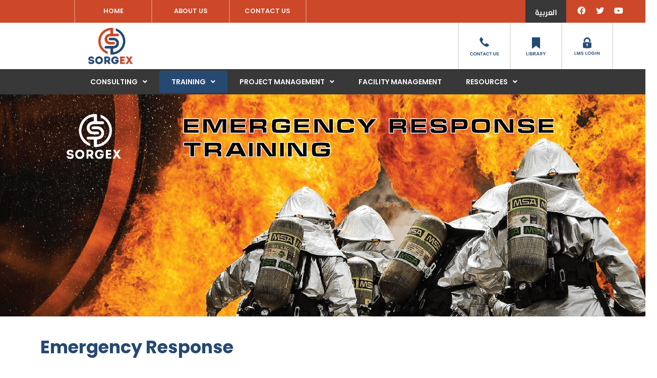

--- FILE ---
content_type: text/css
request_url: https://sorgex.com/wp-content/uploads/elementor/css/post-389.css?ver=1680606288
body_size: 421
content:
.elementor-389 .elementor-element.elementor-element-2bd9d690:not(.elementor-motion-effects-element-type-background), .elementor-389 .elementor-element.elementor-element-2bd9d690 > .elementor-motion-effects-container > .elementor-motion-effects-layer{background-color:var( --e-global-color-e67221e );background-image:url("https://sorgex.com/wp-content/uploads/2022/01/Emergency-Response-11-1.png");background-position:center center;background-repeat:no-repeat;background-size:cover;}.elementor-389 .elementor-element.elementor-element-2bd9d690{transition:background 0.3s, border 0.3s, border-radius 0.3s, box-shadow 0.3s;}.elementor-389 .elementor-element.elementor-element-2bd9d690 > .elementor-background-overlay{transition:background 0.3s, border-radius 0.3s, opacity 0.3s;}.elementor-389 .elementor-element.elementor-element-3273c894{--spacer-size:50px;}.elementor-389 .elementor-element.elementor-element-57e9facb{--spacer-size:350px;}.elementor-389 .elementor-element.elementor-element-30a69b6:not(.elementor-motion-effects-element-type-background), .elementor-389 .elementor-element.elementor-element-30a69b6 > .elementor-motion-effects-container > .elementor-motion-effects-layer{background-color:#FFFFFF;}.elementor-389 .elementor-element.elementor-element-30a69b6{transition:background 0.3s, border 0.3s, border-radius 0.3s, box-shadow 0.3s;}.elementor-389 .elementor-element.elementor-element-30a69b6 > .elementor-background-overlay{transition:background 0.3s, border-radius 0.3s, opacity 0.3s;}.elementor-389 .elementor-element.elementor-element-eb240ad{--spacer-size:25px;}.elementor-389 .elementor-element.elementor-element-4b3b9fc6:not(.elementor-motion-effects-element-type-background), .elementor-389 .elementor-element.elementor-element-4b3b9fc6 > .elementor-motion-effects-container > .elementor-motion-effects-layer{background-color:#FFFFFF;}.elementor-389 .elementor-element.elementor-element-4b3b9fc6{transition:background 0.3s, border 0.3s, border-radius 0.3s, box-shadow 0.3s;}.elementor-389 .elementor-element.elementor-element-4b3b9fc6 > .elementor-background-overlay{transition:background 0.3s, border-radius 0.3s, opacity 0.3s;}.elementor-389 .elementor-element.elementor-element-27296fec .elementor-heading-title{color:var( --e-global-color-d5207eb );font-family:"Poppins", Sans-serif;font-size:35px;font-weight:700;text-transform:capitalize;line-height:38px;}.elementor-389 .elementor-element.elementor-element-27296fec > .elementor-widget-container{margin:-13px 0px -13px 0px;}.elementor-389 .elementor-element.elementor-element-4eaf0d05{text-align:justify;color:#002551;font-family:"Poppins", Sans-serif;font-size:15px;font-weight:400;line-height:20px;}.elementor-389 .elementor-element.elementor-element-4eaf0d05 > .elementor-widget-container{margin:17px 0px 0px 0px;}.elementor-389 .elementor-element.elementor-element-d1ca3a9{text-align:justify;color:#002551;font-family:"Poppins", Sans-serif;font-size:15px;font-weight:400;line-height:20px;}.elementor-389 .elementor-element.elementor-element-d1ca3a9 > .elementor-widget-container{margin:-17px 0px 0px 0px;}.elementor-389 .elementor-element.elementor-element-baa6257{text-align:left;}.elementor-389 .elementor-element.elementor-element-baa6257 .elementor-heading-title{color:var( --e-global-color-d5207eb );font-family:"Poppins", Sans-serif;font-size:30px;font-weight:700;text-transform:capitalize;line-height:38px;}.elementor-389 .elementor-element.elementor-element-baa6257 > .elementor-widget-container{margin:0px 0px 0px 0px;}.elementor-389 .elementor-element.elementor-element-6e67b5d .eael-wpforms label.wpforms-error{display:block !important;}.elementor-389 .elementor-element.elementor-element-6e67b5d .eael-wpforms .wpforms-field label{font-family:"Poppins", Sans-serif;font-size:13px;font-weight:500;}.elementor-389 .elementor-element.elementor-element-6e67b5d .eael-wpforms .wpforms-submit-container{text-align:right;}.elementor-389 .elementor-element.elementor-element-6e67b5d .eael-wpforms .wpforms-submit-container .wpforms-submit{display:inline-block;background-color:var( --e-global-color-5519e39 );color:var( --e-global-color-e67221e );font-family:"Poppins", Sans-serif;font-weight:500;}.elementor-389 .elementor-element.elementor-element-6e67b5d .eael-wpforms input.wpforms-error, .elementor-389 .elementor-element.elementor-element-6e67b5d .eael-wpforms textarea.wpforms-error{border-width:1px;}.elementor-389 .elementor-element.elementor-element-6e67b5d > .elementor-widget-container{margin:0px 0px 0px 0px;padding:2px 25px 25px 2px;}.elementor-389 .elementor-element.elementor-element-031490c:not(.elementor-motion-effects-element-type-background), .elementor-389 .elementor-element.elementor-element-031490c > .elementor-motion-effects-container > .elementor-motion-effects-layer{background-color:#FFFFFF;}.elementor-389 .elementor-element.elementor-element-031490c{transition:background 0.3s, border 0.3s, border-radius 0.3s, box-shadow 0.3s;}.elementor-389 .elementor-element.elementor-element-031490c > .elementor-background-overlay{transition:background 0.3s, border-radius 0.3s, opacity 0.3s;}.elementor-389 .elementor-element.elementor-element-28fa770{--spacer-size:50px;}@media(max-width:767px){.elementor-389 .elementor-element.elementor-element-3273c894{--spacer-size:40px;}.elementor-389 .elementor-element.elementor-element-57e9facb{--spacer-size:42px;}.elementor-389 .elementor-element.elementor-element-eb240ad{--spacer-size:0px;}.elementor-389 .elementor-element.elementor-element-27296fec{text-align:center;}.elementor-389 .elementor-element.elementor-element-27296fec .elementor-heading-title{font-size:19px;line-height:1.2em;}.elementor-389 .elementor-element.elementor-element-27296fec > .elementor-widget-container{margin:-17px 0px -11px 0px;}.elementor-389 .elementor-element.elementor-element-4eaf0d05{font-size:12px;}.elementor-389 .elementor-element.elementor-element-4eaf0d05 > .elementor-widget-container{margin:0px 0px 0px 0px;}.elementor-389 .elementor-element.elementor-element-d1ca3a9{font-size:12px;}.elementor-389 .elementor-element.elementor-element-d1ca3a9 > .elementor-widget-container{margin:0px 0px 0px 0px;}.elementor-389 .elementor-element.elementor-element-baa6257{text-align:center;}.elementor-389 .elementor-element.elementor-element-baa6257 .elementor-heading-title{font-size:20px;}.elementor-389 .elementor-element.elementor-element-baa6257 > .elementor-widget-container{margin:-17px 0px -11px 0px;}.elementor-389 .elementor-element.elementor-element-6e67b5d > .elementor-widget-container{margin:0px 0px 0px 0px;padding:0px 0px 0px 0px;}}

--- FILE ---
content_type: text/css
request_url: https://sorgex.com/wp-content/uploads/elementor/css/post-59.css?ver=1680540958
body_size: 1495
content:
.elementor-59 .elementor-element.elementor-element-2c9eb420:not(.elementor-motion-effects-element-type-background), .elementor-59 .elementor-element.elementor-element-2c9eb420 > .elementor-motion-effects-container > .elementor-motion-effects-layer{background-color:#CC4828;}.elementor-59 .elementor-element.elementor-element-2c9eb420{transition:background 0.3s, border 0.3s, border-radius 0.3s, box-shadow 0.3s;margin-top:0px;margin-bottom:0px;}.elementor-59 .elementor-element.elementor-element-2c9eb420 > .elementor-background-overlay{transition:background 0.3s, border-radius 0.3s, opacity 0.3s;}.elementor-59 .elementor-element.elementor-element-35befc66:hover > .elementor-element-populated{background-color:#264972;}.elementor-59 .elementor-element.elementor-element-35befc66 > .elementor-element-populated{border-style:solid;border-width:0px 0px 0px 2px;border-color:#FFFFFF4A;transition:background 0.3s, border 0.3s, border-radius 0.3s, box-shadow 0.3s;}.elementor-59 .elementor-element.elementor-element-35befc66 > .elementor-element-populated, .elementor-59 .elementor-element.elementor-element-35befc66 > .elementor-element-populated > .elementor-background-overlay, .elementor-59 .elementor-element.elementor-element-35befc66 > .elementor-background-slideshow{border-radius:0px 0px 0px 0px;}.elementor-59 .elementor-element.elementor-element-35befc66 > .elementor-element-populated > .elementor-background-overlay{transition:background 0.3s, border-radius 0.3s, opacity 0.3s;}.elementor-59 .elementor-element.elementor-element-31736fe2{text-align:center;}.elementor-59 .elementor-element.elementor-element-31736fe2 .elementor-heading-title{color:var( --e-global-color-astglobalcolor4 );font-family:"Poppins", Sans-serif;font-size:13px;font-weight:600;}.elementor-59 .elementor-element.elementor-element-31736fe2 > .elementor-widget-container{margin:4px 0px 10px 0px;}.elementor-59 .elementor-element.elementor-element-27046a4a:hover > .elementor-element-populated{background-color:#264972;}.elementor-59 .elementor-element.elementor-element-27046a4a > .elementor-element-populated{border-style:solid;border-width:0px 0px 0px 2px;border-color:#FFFFFF4A;transition:background 0.3s, border 0.3s, border-radius 0.3s, box-shadow 0.3s;}.elementor-59 .elementor-element.elementor-element-27046a4a > .elementor-element-populated, .elementor-59 .elementor-element.elementor-element-27046a4a > .elementor-element-populated > .elementor-background-overlay, .elementor-59 .elementor-element.elementor-element-27046a4a > .elementor-background-slideshow{border-radius:0px 0px 0px 0px;}.elementor-59 .elementor-element.elementor-element-27046a4a > .elementor-element-populated > .elementor-background-overlay{transition:background 0.3s, border-radius 0.3s, opacity 0.3s;}.elementor-59 .elementor-element.elementor-element-49041991{text-align:center;}.elementor-59 .elementor-element.elementor-element-49041991 .elementor-heading-title{color:var( --e-global-color-astglobalcolor4 );font-family:"Poppins", Sans-serif;font-size:13px;font-weight:600;}.elementor-59 .elementor-element.elementor-element-49041991 > .elementor-widget-container{margin:4px 0px -1px 0px;}.elementor-59 .elementor-element.elementor-element-3573101:not(.elementor-motion-effects-element-type-background) > .elementor-widget-wrap, .elementor-59 .elementor-element.elementor-element-3573101 > .elementor-widget-wrap > .elementor-motion-effects-container > .elementor-motion-effects-layer{background-color:#26497200;}.elementor-59 .elementor-element.elementor-element-3573101:hover > .elementor-element-populated{background-color:var( --e-global-color-d5207eb );}.elementor-59 .elementor-element.elementor-element-3573101 > .elementor-element-populated{border-style:solid;border-width:0px 2px 0px 2px;border-color:#FFFFFF4A;transition:background 0.3s, border 0.3s, border-radius 0.3s, box-shadow 0.3s;}.elementor-59 .elementor-element.elementor-element-3573101 > .elementor-element-populated, .elementor-59 .elementor-element.elementor-element-3573101 > .elementor-element-populated > .elementor-background-overlay, .elementor-59 .elementor-element.elementor-element-3573101 > .elementor-background-slideshow{border-radius:0px 0px 0px 0px;}.elementor-59 .elementor-element.elementor-element-3573101 > .elementor-element-populated > .elementor-background-overlay{transition:background 0.3s, border-radius 0.3s, opacity 0.3s;}.elementor-59 .elementor-element.elementor-element-2d282dc1{text-align:center;}.elementor-59 .elementor-element.elementor-element-2d282dc1 .elementor-heading-title{color:var( --e-global-color-astglobalcolor4 );font-family:"Poppins", Sans-serif;font-size:13px;font-weight:600;}.elementor-59 .elementor-element.elementor-element-2d282dc1 > .elementor-widget-container{margin:4px 0px -1px 0px;}.elementor-59 .elementor-element.elementor-element-c520f8d:not(.elementor-motion-effects-element-type-background) > .elementor-widget-wrap, .elementor-59 .elementor-element.elementor-element-c520f8d > .elementor-widget-wrap > .elementor-motion-effects-container > .elementor-motion-effects-layer{background-color:#383838;}.elementor-59 .elementor-element.elementor-element-c520f8d > .elementor-element-populated{transition:background 0.3s, border 0.3s, border-radius 0.3s, box-shadow 0.3s;}.elementor-59 .elementor-element.elementor-element-c520f8d > .elementor-element-populated > .elementor-background-overlay{transition:background 0.3s, border-radius 0.3s, opacity 0.3s;}.elementor-59 .elementor-element.elementor-element-4c0ba63{text-align:center;}.elementor-59 .elementor-element.elementor-element-4c0ba63 .elementor-heading-title{color:#FFFFFF;font-family:"arabic", Sans-serif;font-size:17px;font-weight:400;letter-spacing:0.6px;}.elementor-59 .elementor-element.elementor-element-4c0ba63 > .elementor-widget-container{margin:4px 0px 0px 0px;}.elementor-59 .elementor-element.elementor-element-191da748{--grid-template-columns:repeat(0, auto);--icon-size:16px;--grid-column-gap:5px;--grid-row-gap:0px;}.elementor-59 .elementor-element.elementor-element-191da748 .elementor-widget-container{text-align:center;}.elementor-59 .elementor-element.elementor-element-191da748 .elementor-social-icon{background-color:#E11F1F00;}.elementor-59 .elementor-element.elementor-element-191da748 .elementor-social-icon i{color:#F9F9F9;}.elementor-59 .elementor-element.elementor-element-191da748 .elementor-social-icon svg{fill:#F9F9F9;}.elementor-59 .elementor-element.elementor-element-191da748 > .elementor-widget-container{margin:-5px 0px 0px 0px;}.elementor-59 .elementor-element.elementor-element-2418b0da:not(.elementor-motion-effects-element-type-background), .elementor-59 .elementor-element.elementor-element-2418b0da > .elementor-motion-effects-container > .elementor-motion-effects-layer{background-color:#FFFFFF;}.elementor-59 .elementor-element.elementor-element-2418b0da{transition:background 0.3s, border 0.3s, border-radius 0.3s, box-shadow 0.3s;margin-top:-5px;margin-bottom:0px;}.elementor-59 .elementor-element.elementor-element-2418b0da > .elementor-background-overlay{transition:background 0.3s, border-radius 0.3s, opacity 0.3s;}.elementor-59 .elementor-element.elementor-element-16430459:not(.elementor-motion-effects-element-type-background) > .elementor-widget-wrap, .elementor-59 .elementor-element.elementor-element-16430459 > .elementor-widget-wrap > .elementor-motion-effects-container > .elementor-motion-effects-layer{background-color:#FFFFFF;}.elementor-59 .elementor-element.elementor-element-16430459 > .elementor-element-populated{transition:background 0.3s, border 0.3s, border-radius 0.3s, box-shadow 0.3s;}.elementor-59 .elementor-element.elementor-element-16430459 > .elementor-element-populated > .elementor-background-overlay{transition:background 0.3s, border-radius 0.3s, opacity 0.3s;}.elementor-59 .elementor-element.elementor-element-528a12da:not(.elementor-motion-effects-element-type-background) > .elementor-widget-wrap, .elementor-59 .elementor-element.elementor-element-528a12da > .elementor-widget-wrap > .elementor-motion-effects-container > .elementor-motion-effects-layer{background-color:#FFFFFF;}.elementor-59 .elementor-element.elementor-element-528a12da > .elementor-element-populated{transition:background 0.3s, border 0.3s, border-radius 0.3s, box-shadow 0.3s;}.elementor-59 .elementor-element.elementor-element-528a12da > .elementor-element-populated > .elementor-background-overlay{transition:background 0.3s, border-radius 0.3s, opacity 0.3s;}.elementor-59 .elementor-element.elementor-element-68819ea0{text-align:left;}.elementor-59 .elementor-element.elementor-element-68819ea0 img{width:21%;}.elementor-59 .elementor-element.elementor-element-3a4790f6:not(.elementor-motion-effects-element-type-background) > .elementor-widget-wrap, .elementor-59 .elementor-element.elementor-element-3a4790f6 > .elementor-widget-wrap > .elementor-motion-effects-container > .elementor-motion-effects-layer{background-color:#A6B4C500;}.elementor-59 .elementor-element.elementor-element-3a4790f6:hover > .elementor-element-populated{background-color:#CC482800;border-style:solid;border-width:3px 3px 3px 3px;border-color:#D8D8D8;}.elementor-59 .elementor-element.elementor-element-3a4790f6 > .elementor-element-populated{border-style:solid;border-width:0px 0px 0px 2px;border-color:#26262621;transition:background 0.3s, border 0.3s, border-radius 0.3s, box-shadow 0.3s;}.elementor-59 .elementor-element.elementor-element-3a4790f6 > .elementor-element-populated, .elementor-59 .elementor-element.elementor-element-3a4790f6 > .elementor-element-populated > .elementor-background-overlay, .elementor-59 .elementor-element.elementor-element-3a4790f6 > .elementor-background-slideshow{border-radius:0px 0px 0px 0px;}.elementor-59 .elementor-element.elementor-element-3a4790f6 > .elementor-element-populated > .elementor-background-overlay{transition:background 0.3s, border-radius 0.3s, opacity 0.3s;}.elementor-59 .elementor-element.elementor-element-2b57af3d img{width:100%;}.elementor-59 .elementor-element.elementor-element-2b57af3d > .elementor-widget-container{margin:19px 0px 0px 0px;}.elementor-59 .elementor-element.elementor-element-1102ad7e:not(.elementor-motion-effects-element-type-background) > .elementor-widget-wrap, .elementor-59 .elementor-element.elementor-element-1102ad7e > .elementor-widget-wrap > .elementor-motion-effects-container > .elementor-motion-effects-layer{background-color:#A6B4C500;}.elementor-59 .elementor-element.elementor-element-1102ad7e:hover > .elementor-element-populated{background-color:#CC482800;border-style:solid;border-width:3px 3px 3px 3px;border-color:#D8D8D8;}.elementor-59 .elementor-element.elementor-element-1102ad7e > .elementor-element-populated{border-style:solid;border-width:0px 0px 0px 2px;border-color:#26262621;transition:background 0.3s, border 0.3s, border-radius 0.3s, box-shadow 0.3s;}.elementor-59 .elementor-element.elementor-element-1102ad7e > .elementor-element-populated, .elementor-59 .elementor-element.elementor-element-1102ad7e > .elementor-element-populated > .elementor-background-overlay, .elementor-59 .elementor-element.elementor-element-1102ad7e > .elementor-background-slideshow{border-radius:0px 0px 0px 0px;}.elementor-59 .elementor-element.elementor-element-1102ad7e > .elementor-element-populated > .elementor-background-overlay{transition:background 0.3s, border-radius 0.3s, opacity 0.3s;}.elementor-59 .elementor-element.elementor-element-2af2bc68 img{width:100%;}.elementor-59 .elementor-element.elementor-element-2af2bc68 > .elementor-widget-container{margin:19px 0px 0px 0px;}.elementor-59 .elementor-element.elementor-element-3b906c02:not(.elementor-motion-effects-element-type-background) > .elementor-widget-wrap, .elementor-59 .elementor-element.elementor-element-3b906c02 > .elementor-widget-wrap > .elementor-motion-effects-container > .elementor-motion-effects-layer{background-color:#A6B4C500;}.elementor-59 .elementor-element.elementor-element-3b906c02:hover > .elementor-element-populated{background-color:#CC482800;border-style:solid;border-width:3px 3px 3px 3px;border-color:#D8D8D8;}.elementor-59 .elementor-element.elementor-element-3b906c02 > .elementor-element-populated{border-style:solid;border-width:0px 2px 0px 2px;border-color:#26262621;transition:background 0.3s, border 0.3s, border-radius 0.3s, box-shadow 0.3s;}.elementor-59 .elementor-element.elementor-element-3b906c02 > .elementor-element-populated, .elementor-59 .elementor-element.elementor-element-3b906c02 > .elementor-element-populated > .elementor-background-overlay, .elementor-59 .elementor-element.elementor-element-3b906c02 > .elementor-background-slideshow{border-radius:0px 0px 0px 0px;}.elementor-59 .elementor-element.elementor-element-3b906c02 > .elementor-element-populated > .elementor-background-overlay{transition:background 0.3s, border-radius 0.3s, opacity 0.3s;}.elementor-59 .elementor-element.elementor-element-53047d0f img{width:100%;}.elementor-59 .elementor-element.elementor-element-53047d0f > .elementor-widget-container{margin:19px 0px 0px 0px;}.elementor-59 .elementor-element.elementor-element-12ba496c:not(.elementor-motion-effects-element-type-background), .elementor-59 .elementor-element.elementor-element-12ba496c > .elementor-motion-effects-container > .elementor-motion-effects-layer{background-color:#383838;}.elementor-59 .elementor-element.elementor-element-12ba496c{transition:background 0.3s, border 0.3s, border-radius 0.3s, box-shadow 0.3s;}.elementor-59 .elementor-element.elementor-element-12ba496c > .elementor-background-overlay{transition:background 0.3s, border-radius 0.3s, opacity 0.3s;}.elementor-59 .elementor-element.elementor-element-3c8db3f .hfe-nav-menu__toggle{margin:0 auto;}.elementor-59 .elementor-element.elementor-element-3c8db3f .menu-item a.hfe-menu-item{padding-left:24px;padding-right:24px;}.elementor-59 .elementor-element.elementor-element-3c8db3f .menu-item a.hfe-sub-menu-item{padding-left:calc( 24px + 20px );padding-right:24px;}.elementor-59 .elementor-element.elementor-element-3c8db3f .hfe-nav-menu__layout-vertical .menu-item ul ul a.hfe-sub-menu-item{padding-left:calc( 24px + 40px );padding-right:24px;}.elementor-59 .elementor-element.elementor-element-3c8db3f .hfe-nav-menu__layout-vertical .menu-item ul ul ul a.hfe-sub-menu-item{padding-left:calc( 24px + 60px );padding-right:24px;}.elementor-59 .elementor-element.elementor-element-3c8db3f .hfe-nav-menu__layout-vertical .menu-item ul ul ul ul a.hfe-sub-menu-item{padding-left:calc( 24px + 80px );padding-right:24px;}.elementor-59 .elementor-element.elementor-element-3c8db3f .menu-item a.hfe-menu-item, .elementor-59 .elementor-element.elementor-element-3c8db3f .menu-item a.hfe-sub-menu-item{padding-top:15px;padding-bottom:15px;}.elementor-59 .elementor-element.elementor-element-3c8db3f a.hfe-menu-item, .elementor-59 .elementor-element.elementor-element-3c8db3f a.hfe-sub-menu-item{font-family:"Poppins", Sans-serif;font-size:14px;font-weight:600;text-transform:uppercase;}.elementor-59 .elementor-element.elementor-element-3c8db3f .menu-item a.hfe-menu-item, .elementor-59 .elementor-element.elementor-element-3c8db3f .sub-menu a.hfe-sub-menu-item{color:#FCFDFF;}.elementor-59 .elementor-element.elementor-element-3c8db3f .menu-item a.hfe-menu-item:hover,
								.elementor-59 .elementor-element.elementor-element-3c8db3f .sub-menu a.hfe-sub-menu-item:hover,
								.elementor-59 .elementor-element.elementor-element-3c8db3f .menu-item.current-menu-item a.hfe-menu-item,
								.elementor-59 .elementor-element.elementor-element-3c8db3f .menu-item a.hfe-menu-item.highlighted,
								.elementor-59 .elementor-element.elementor-element-3c8db3f .menu-item a.hfe-menu-item:focus{color:var( --e-global-color-astglobalcolor5 );background-color:var( --e-global-color-d5207eb );}.elementor-59 .elementor-element.elementor-element-3c8db3f .hfe-nav-menu-layout:not(.hfe-pointer__framed) .menu-item.parent a.hfe-menu-item:before,
								.elementor-59 .elementor-element.elementor-element-3c8db3f .hfe-nav-menu-layout:not(.hfe-pointer__framed) .menu-item.parent a.hfe-menu-item:after{background-color:var( --e-global-color-5519e39 );}.elementor-59 .elementor-element.elementor-element-3c8db3f .hfe-nav-menu-layout:not(.hfe-pointer__framed) .menu-item.parent .sub-menu .hfe-has-submenu-container a:after{background-color:var( --e-global-color-5519e39 );}.elementor-59 .elementor-element.elementor-element-3c8db3f .hfe-pointer__framed .menu-item.parent a.hfe-menu-item:before,
								.elementor-59 .elementor-element.elementor-element-3c8db3f .hfe-pointer__framed .menu-item.parent a.hfe-menu-item:after{border-color:var( --e-global-color-5519e39 );}.elementor-59 .elementor-element.elementor-element-3c8db3f .menu-item.current-menu-item a.hfe-menu-item,
								.elementor-59 .elementor-element.elementor-element-3c8db3f .menu-item.current-menu-ancestor a.hfe-menu-item{background-color:var( --e-global-color-d5207eb );}.elementor-59 .elementor-element.elementor-element-3c8db3f .hfe-nav-menu-layout:not(.hfe-pointer__framed) .menu-item.parent.current-menu-item a.hfe-menu-item:before,
								.elementor-59 .elementor-element.elementor-element-3c8db3f .hfe-nav-menu-layout:not(.hfe-pointer__framed) .menu-item.parent.current-menu-item a.hfe-menu-item:after{background-color:var( --e-global-color-5519e39 );}.elementor-59 .elementor-element.elementor-element-3c8db3f .hfe-nav-menu:not(.hfe-pointer__framed) .menu-item.parent .sub-menu .hfe-has-submenu-container a.current-menu-item:after{background-color:var( --e-global-color-5519e39 );}.elementor-59 .elementor-element.elementor-element-3c8db3f .hfe-pointer__framed .menu-item.parent.current-menu-item a.hfe-menu-item:before,
								.elementor-59 .elementor-element.elementor-element-3c8db3f .hfe-pointer__framed .menu-item.parent.current-menu-item a.hfe-menu-item:after{border-color:var( --e-global-color-5519e39 );}.elementor-59 .elementor-element.elementor-element-3c8db3f .sub-menu a.hfe-sub-menu-item, 
								.elementor-59 .elementor-element.elementor-element-3c8db3f .elementor-menu-toggle,
								.elementor-59 .elementor-element.elementor-element-3c8db3f nav.hfe-dropdown li a.hfe-menu-item,
								.elementor-59 .elementor-element.elementor-element-3c8db3f nav.hfe-dropdown li a.hfe-sub-menu-item,
								.elementor-59 .elementor-element.elementor-element-3c8db3f nav.hfe-dropdown-expandible li a.hfe-menu-item,
								.elementor-59 .elementor-element.elementor-element-3c8db3f nav.hfe-dropdown-expandible li a.hfe-sub-menu-item{color:var( --e-global-color-astglobalcolor4 );}.elementor-59 .elementor-element.elementor-element-3c8db3f .sub-menu,
								.elementor-59 .elementor-element.elementor-element-3c8db3f nav.hfe-dropdown,
								.elementor-59 .elementor-element.elementor-element-3c8db3f nav.hfe-dropdown-expandible,
								.elementor-59 .elementor-element.elementor-element-3c8db3f nav.hfe-dropdown .menu-item a.hfe-menu-item,
								.elementor-59 .elementor-element.elementor-element-3c8db3f nav.hfe-dropdown .menu-item a.hfe-sub-menu-item{background-color:var( --e-global-color-d5207eb );}.elementor-59 .elementor-element.elementor-element-3c8db3f .sub-menu a.hfe-sub-menu-item:hover, 
								.elementor-59 .elementor-element.elementor-element-3c8db3f .elementor-menu-toggle:hover,
								.elementor-59 .elementor-element.elementor-element-3c8db3f nav.hfe-dropdown li a.hfe-menu-item:hover,
								.elementor-59 .elementor-element.elementor-element-3c8db3f nav.hfe-dropdown li a.hfe-sub-menu-item:hover,
								.elementor-59 .elementor-element.elementor-element-3c8db3f nav.hfe-dropdown-expandible li a.hfe-menu-item:hover,
								.elementor-59 .elementor-element.elementor-element-3c8db3f nav.hfe-dropdown-expandible li a.hfe-sub-menu-item:hover{color:var( --e-global-color-astglobalcolor4 );}.elementor-59 .elementor-element.elementor-element-3c8db3f .sub-menu a.hfe-sub-menu-item:hover,
								.elementor-59 .elementor-element.elementor-element-3c8db3f nav.hfe-dropdown li a.hfe-menu-item:hover,
								.elementor-59 .elementor-element.elementor-element-3c8db3f nav.hfe-dropdown li a.hfe-sub-menu-item:hover,
								.elementor-59 .elementor-element.elementor-element-3c8db3f nav.hfe-dropdown-expandible li a.hfe-menu-item:hover,
								.elementor-59 .elementor-element.elementor-element-3c8db3f nav.hfe-dropdown-expandible li a.hfe-sub-menu-item:hover{background-color:var( --e-global-color-5519e39 );}.elementor-59 .elementor-element.elementor-element-3c8db3f .sub-menu .menu-item.current-menu-item a.hfe-sub-menu-item.hfe-sub-menu-item-active,	
							.elementor-59 .elementor-element.elementor-element-3c8db3f nav.hfe-dropdown .menu-item.current-menu-item a.hfe-menu-item,
							.elementor-59 .elementor-element.elementor-element-3c8db3f nav.hfe-dropdown .menu-item.current-menu-ancestor a.hfe-menu-item,
							.elementor-59 .elementor-element.elementor-element-3c8db3f nav.hfe-dropdown .sub-menu .menu-item.current-menu-item a.hfe-sub-menu-item.hfe-sub-menu-item-active
							{color:var( --e-global-color-astglobalcolor4 );}.elementor-59 .elementor-element.elementor-element-3c8db3f .sub-menu .menu-item.current-menu-item a.hfe-sub-menu-item.hfe-sub-menu-item-active,	
							.elementor-59 .elementor-element.elementor-element-3c8db3f nav.hfe-dropdown .menu-item.current-menu-item a.hfe-menu-item,
							.elementor-59 .elementor-element.elementor-element-3c8db3f nav.hfe-dropdown .menu-item.current-menu-ancestor a.hfe-menu-item,
							.elementor-59 .elementor-element.elementor-element-3c8db3f nav.hfe-dropdown .sub-menu .menu-item.current-menu-item a.hfe-sub-menu-item.hfe-sub-menu-item-active{background-color:var( --e-global-color-5519e39 );}
							.elementor-59 .elementor-element.elementor-element-3c8db3f .sub-menu li a.hfe-sub-menu-item,
							.elementor-59 .elementor-element.elementor-element-3c8db3f nav.hfe-dropdown li a.hfe-sub-menu-item,
							.elementor-59 .elementor-element.elementor-element-3c8db3f nav.hfe-dropdown li a.hfe-menu-item,
							.elementor-59 .elementor-element.elementor-element-3c8db3f nav.hfe-dropdown-expandible li a.hfe-menu-item,
							.elementor-59 .elementor-element.elementor-element-3c8db3f nav.hfe-dropdown-expandible li a.hfe-sub-menu-item{font-family:"Roboto", Sans-serif;font-weight:600;text-transform:capitalize;line-height:18px;}.elementor-59 .elementor-element.elementor-element-3c8db3f ul.sub-menu{width:329px;}.elementor-59 .elementor-element.elementor-element-3c8db3f .sub-menu li a.hfe-sub-menu-item,
						.elementor-59 .elementor-element.elementor-element-3c8db3f nav.hfe-dropdown li a.hfe-menu-item,
						.elementor-59 .elementor-element.elementor-element-3c8db3f nav.hfe-dropdown-expandible li a.hfe-menu-item{padding-left:14px;padding-right:14px;}.elementor-59 .elementor-element.elementor-element-3c8db3f nav.hfe-dropdown-expandible a.hfe-sub-menu-item,
						.elementor-59 .elementor-element.elementor-element-3c8db3f nav.hfe-dropdown li a.hfe-sub-menu-item{padding-left:calc( 14px + 20px );padding-right:14px;}.elementor-59 .elementor-element.elementor-element-3c8db3f .hfe-dropdown .menu-item ul ul a.hfe-sub-menu-item,
						.elementor-59 .elementor-element.elementor-element-3c8db3f .hfe-dropdown-expandible .menu-item ul ul a.hfe-sub-menu-item{padding-left:calc( 14px + 40px );padding-right:14px;}.elementor-59 .elementor-element.elementor-element-3c8db3f .hfe-dropdown .menu-item ul ul ul a.hfe-sub-menu-item,
						.elementor-59 .elementor-element.elementor-element-3c8db3f .hfe-dropdown-expandible .menu-item ul ul ul a.hfe-sub-menu-item{padding-left:calc( 14px + 60px );padding-right:14px;}.elementor-59 .elementor-element.elementor-element-3c8db3f .hfe-dropdown .menu-item ul ul ul ul a.hfe-sub-menu-item,
						.elementor-59 .elementor-element.elementor-element-3c8db3f .hfe-dropdown-expandible .menu-item ul ul ul ul a.hfe-sub-menu-item{padding-left:calc( 14px + 80px );padding-right:14px;}.elementor-59 .elementor-element.elementor-element-3c8db3f .sub-menu a.hfe-sub-menu-item,
						 .elementor-59 .elementor-element.elementor-element-3c8db3f nav.hfe-dropdown li a.hfe-menu-item,
						 .elementor-59 .elementor-element.elementor-element-3c8db3f nav.hfe-dropdown li a.hfe-sub-menu-item,
						 .elementor-59 .elementor-element.elementor-element-3c8db3f nav.hfe-dropdown-expandible li a.hfe-menu-item,
						 .elementor-59 .elementor-element.elementor-element-3c8db3f nav.hfe-dropdown-expandible li a.hfe-sub-menu-item{padding-top:10px;padding-bottom:10px;}.elementor-59 .elementor-element.elementor-element-3c8db3f .sub-menu li.menu-item:not(:last-child), 
						.elementor-59 .elementor-element.elementor-element-3c8db3f nav.hfe-dropdown li.menu-item:not(:last-child),
						.elementor-59 .elementor-element.elementor-element-3c8db3f nav.hfe-dropdown-expandible li.menu-item:not(:last-child){border-bottom-style:solid;border-bottom-color:#c4c4c4;border-bottom-width:1px;}.elementor-59 .elementor-element.elementor-element-3c8db3f > .elementor-widget-container{margin:-7px 0px -7px 0px;}@media(min-width:768px){.elementor-59 .elementor-element.elementor-element-404580ee{width:11.47%;}.elementor-59 .elementor-element.elementor-element-35befc66{width:12%;}.elementor-59 .elementor-element.elementor-element-27046a4a{width:12%;}.elementor-59 .elementor-element.elementor-element-3573101{width:12%;}.elementor-59 .elementor-element.elementor-element-523eb0c0{width:33.975%;}.elementor-59 .elementor-element.elementor-element-c520f8d{width:6.32%;}.elementor-59 .elementor-element.elementor-element-2bc83fc4{width:10.397%;}.elementor-59 .elementor-element.elementor-element-16430459{width:12.904%;}.elementor-59 .elementor-element.elementor-element-528a12da{width:34.176%;}.elementor-59 .elementor-element.elementor-element-54b90b32{width:23.894%;}.elementor-59 .elementor-element.elementor-element-3a4790f6{width:8%;}.elementor-59 .elementor-element.elementor-element-1102ad7e{width:8%;}.elementor-59 .elementor-element.elementor-element-3b906c02{width:8%;}.elementor-59 .elementor-element.elementor-element-3a41a349{width:3.289%;}.elementor-59 .elementor-element.elementor-element-2413bdf9{width:11.318%;}.elementor-59 .elementor-element.elementor-element-3ee4ff5f{width:88.682%;}}

--- FILE ---
content_type: text/css
request_url: https://sorgex.com/wp-content/uploads/elementor/css/post-1492.css?ver=1680540958
body_size: -83
content:
.elementor-1492 .elementor-element.elementor-element-c90500f:not(.elementor-motion-effects-element-type-background), .elementor-1492 .elementor-element.elementor-element-c90500f > .elementor-motion-effects-container > .elementor-motion-effects-layer{background-color:var( --e-global-color-d5207eb );}.elementor-1492 .elementor-element.elementor-element-c90500f{transition:background 0.3s, border 0.3s, border-radius 0.3s, box-shadow 0.3s;}.elementor-1492 .elementor-element.elementor-element-c90500f > .elementor-background-overlay{transition:background 0.3s, border-radius 0.3s, opacity 0.3s;}.elementor-1492 .elementor-element.elementor-element-2de7de1{text-align:center;}.elementor-1492 .elementor-element.elementor-element-2de7de1 .elementor-heading-title{color:var( --e-global-color-e67221e );font-family:"Poppins", Sans-serif;font-size:12px;font-weight:500;}.elementor-1492 .elementor-element.elementor-element-d4c8296:not(.elementor-motion-effects-element-type-background), .elementor-1492 .elementor-element.elementor-element-d4c8296 > .elementor-motion-effects-container > .elementor-motion-effects-layer{background-color:var( --e-global-color-5519e39 );}.elementor-1492 .elementor-element.elementor-element-d4c8296{transition:background 0.3s, border 0.3s, border-radius 0.3s, box-shadow 0.3s;}.elementor-1492 .elementor-element.elementor-element-d4c8296 > .elementor-background-overlay{transition:background 0.3s, border-radius 0.3s, opacity 0.3s;}.elementor-1492 .elementor-element.elementor-element-77ee558{text-align:center;}.elementor-1492 .elementor-element.elementor-element-77ee558 .elementor-heading-title{color:var( --e-global-color-e67221e );font-family:"Poppins", Sans-serif;font-size:12px;font-weight:600;}